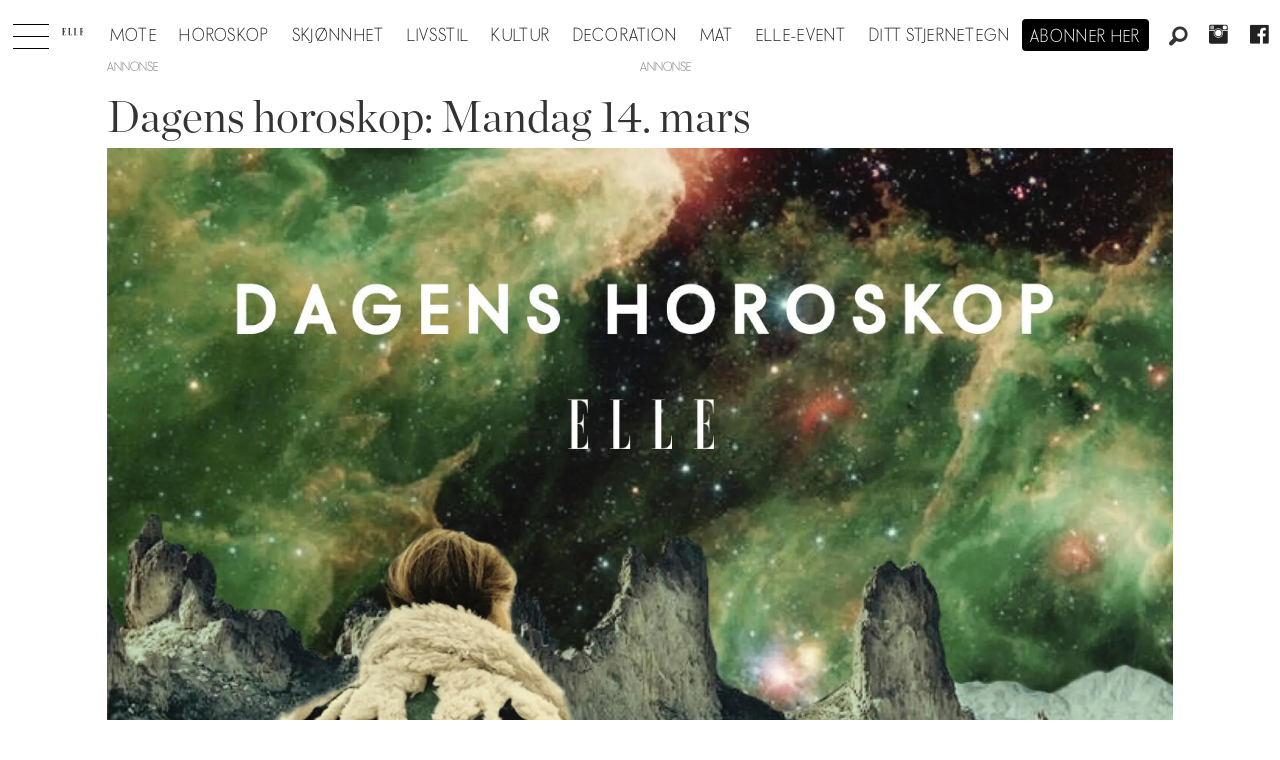

--- FILE ---
content_type: application/javascript; charset=utf-8
request_url: https://fundingchoicesmessages.google.com/f/AGSKWxVTjCqKpltMbQTh0GxVjsviVH1tbTBRqW6lGL9R5DE_xIwKo9q8lxU3_ybIJDpJBcsZn-70mFuEr2GXcbpoYnkC__icFL7l2ul5rL2swy_5ryY8il8MPv24qjT2TxpTUmSOdehc5ki44hynmh6BmIpUfLpwvA-i0TAAly1YsYFEUbU6MbTbKocXrGWQ/_.videoad4./anchorad./bannerads-/adframetop._sidebar_ad.
body_size: -1290
content:
window['f3b9cb2b-6caa-474c-a6e7-bee1f0272dbc'] = true;

--- FILE ---
content_type: application/javascript; charset=utf-8
request_url: https://fundingchoicesmessages.google.com/f/AGSKWxXFy8tkdysbKSQP-x7rnLhk4HEg3Zn0XZBJe-CKK67nlXm861VlGPN4UCWqpSZ_Zq1xcafm4ozFVQZcbmPa0VGYbWP92VHcAxBzIDBAyjsdtglJ8EVQjmg-DB7lIBnzvYlmeo62yQ==?fccs=W251bGwsbnVsbCxudWxsLG51bGwsbnVsbCxudWxsLFsxNzY5MjM0Mjc0LDM2MjAwMDAwMF0sbnVsbCxudWxsLG51bGwsW251bGwsWzddXSwiaHR0cHM6Ly93d3cuZWxsZS5uby9kYWdlbnMtZGFnZW5zLWhvcm9za29wL2RhZ2Vucy1ob3Jvc2tvcC1tYW5kYWctMTQtbWFycy8yMzU0MzAiLG51bGwsW1s4LCJrNjFQQmptazZPMCJdLFs5LCJlbi1VUyJdLFsxOSwiMiJdLFsxNywiWzBdIl0sWzI0LCIiXSxbMjksImZhbHNlIl1dXQ
body_size: -217
content:
if (typeof __googlefc.fcKernelManager.run === 'function') {"use strict";this.default_ContributorServingResponseClientJs=this.default_ContributorServingResponseClientJs||{};(function(_){var window=this;
try{
var QH=function(a){this.A=_.t(a)};_.u(QH,_.J);var RH=_.ed(QH);var SH=function(a,b,c){this.B=a;this.params=b;this.j=c;this.l=_.F(this.params,4);this.o=new _.dh(this.B.document,_.O(this.params,3),new _.Qg(_.Qk(this.j)))};SH.prototype.run=function(){if(_.P(this.params,10)){var a=this.o;var b=_.eh(a);b=_.Od(b,4);_.ih(a,b)}a=_.Rk(this.j)?_.be(_.Rk(this.j)):new _.de;_.ee(a,9);_.F(a,4)!==1&&_.G(a,4,this.l===2||this.l===3?1:2);_.Fg(this.params,5)&&(b=_.O(this.params,5),_.hg(a,6,b));return a};var TH=function(){};TH.prototype.run=function(a,b){var c,d;return _.v(function(e){c=RH(b);d=(new SH(a,c,_.A(c,_.Pk,2))).run();return e.return({ia:_.L(d)})})};_.Tk(8,new TH);
}catch(e){_._DumpException(e)}
}).call(this,this.default_ContributorServingResponseClientJs);
// Google Inc.

//# sourceURL=/_/mss/boq-content-ads-contributor/_/js/k=boq-content-ads-contributor.ContributorServingResponseClientJs.en_US.k61PBjmk6O0.es5.O/d=1/exm=kernel_loader,loader_js_executable/ed=1/rs=AJlcJMztj-kAdg6DB63MlSG3pP52LjSptg/m=web_iab_tcf_v2_signal_executable
__googlefc.fcKernelManager.run('\x5b\x5b\x5b8,\x22\x5bnull,\x5b\x5bnull,null,null,\\\x22https:\/\/fundingchoicesmessages.google.com\/f\/AGSKWxXbRPYHtPffae4CJKD6Xyj9HyBge0UYSfGGZfh-tYDHhAaYlY9wU-M4NISEhsQ7NIY52K9oXb-vFfl_d8TwtIsHvQiZoBqiKrld3qhwE-HOZ2SAGHnuvtA_mUKb3JBBvHvmV4Y9oQ\\\\u003d\\\\u003d\\\x22\x5d,null,null,\x5bnull,null,null,\\\x22https:\/\/fundingchoicesmessages.google.com\/el\/AGSKWxXe4tBokac7XeF73x8BnntIZLI-KqYNFa6_Sm-sIeUBsT_3_R05aIKV2Ozaz5LVtXzLnL-aJjKKPPBrDL-MUkQvzpqVTp423nrRiKq81jyWDrKAQJV1rL27Po7NjkxjyjiVm7Vzog\\\\u003d\\\\u003d\\\x22\x5d,null,\x5bnull,\x5b7\x5d\x5d\x5d,\\\x22elle.no\\\x22,1,\\\x22en\\\x22,null,null,null,null,1\x5d\x22\x5d\x5d,\x5bnull,null,null,\x22https:\/\/fundingchoicesmessages.google.com\/f\/AGSKWxURAhvOOtLPsFL0H7_HUna-fOscqKL8wGimkEXju89agE4VNT_m8J7A3TzJWNHKevAWnDsIk1x0IWY1oKoSqHigJELgf5nhAkvOlPZP51g9RxJqjZfzRnv0DHNX8Ca-gM9wcuc6Cg\\u003d\\u003d\x22\x5d\x5d');}